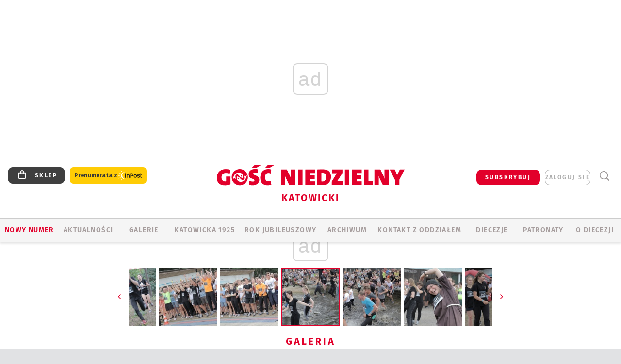

--- FILE ---
content_type: text/html; charset=utf-8
request_url: https://www.google.com/recaptcha/api2/anchor?ar=1&k=6LfKq5UUAAAAAMU4Rd1_l_MKSJAizQb5Mk_8bFA_&co=aHR0cHM6Ly9rYXRvd2ljZS5nb3NjLnBsOjQ0Mw..&hl=en&v=PoyoqOPhxBO7pBk68S4YbpHZ&size=invisible&anchor-ms=20000&execute-ms=30000&cb=6g1gxn1ugbqk
body_size: 48742
content:
<!DOCTYPE HTML><html dir="ltr" lang="en"><head><meta http-equiv="Content-Type" content="text/html; charset=UTF-8">
<meta http-equiv="X-UA-Compatible" content="IE=edge">
<title>reCAPTCHA</title>
<style type="text/css">
/* cyrillic-ext */
@font-face {
  font-family: 'Roboto';
  font-style: normal;
  font-weight: 400;
  font-stretch: 100%;
  src: url(//fonts.gstatic.com/s/roboto/v48/KFO7CnqEu92Fr1ME7kSn66aGLdTylUAMa3GUBHMdazTgWw.woff2) format('woff2');
  unicode-range: U+0460-052F, U+1C80-1C8A, U+20B4, U+2DE0-2DFF, U+A640-A69F, U+FE2E-FE2F;
}
/* cyrillic */
@font-face {
  font-family: 'Roboto';
  font-style: normal;
  font-weight: 400;
  font-stretch: 100%;
  src: url(//fonts.gstatic.com/s/roboto/v48/KFO7CnqEu92Fr1ME7kSn66aGLdTylUAMa3iUBHMdazTgWw.woff2) format('woff2');
  unicode-range: U+0301, U+0400-045F, U+0490-0491, U+04B0-04B1, U+2116;
}
/* greek-ext */
@font-face {
  font-family: 'Roboto';
  font-style: normal;
  font-weight: 400;
  font-stretch: 100%;
  src: url(//fonts.gstatic.com/s/roboto/v48/KFO7CnqEu92Fr1ME7kSn66aGLdTylUAMa3CUBHMdazTgWw.woff2) format('woff2');
  unicode-range: U+1F00-1FFF;
}
/* greek */
@font-face {
  font-family: 'Roboto';
  font-style: normal;
  font-weight: 400;
  font-stretch: 100%;
  src: url(//fonts.gstatic.com/s/roboto/v48/KFO7CnqEu92Fr1ME7kSn66aGLdTylUAMa3-UBHMdazTgWw.woff2) format('woff2');
  unicode-range: U+0370-0377, U+037A-037F, U+0384-038A, U+038C, U+038E-03A1, U+03A3-03FF;
}
/* math */
@font-face {
  font-family: 'Roboto';
  font-style: normal;
  font-weight: 400;
  font-stretch: 100%;
  src: url(//fonts.gstatic.com/s/roboto/v48/KFO7CnqEu92Fr1ME7kSn66aGLdTylUAMawCUBHMdazTgWw.woff2) format('woff2');
  unicode-range: U+0302-0303, U+0305, U+0307-0308, U+0310, U+0312, U+0315, U+031A, U+0326-0327, U+032C, U+032F-0330, U+0332-0333, U+0338, U+033A, U+0346, U+034D, U+0391-03A1, U+03A3-03A9, U+03B1-03C9, U+03D1, U+03D5-03D6, U+03F0-03F1, U+03F4-03F5, U+2016-2017, U+2034-2038, U+203C, U+2040, U+2043, U+2047, U+2050, U+2057, U+205F, U+2070-2071, U+2074-208E, U+2090-209C, U+20D0-20DC, U+20E1, U+20E5-20EF, U+2100-2112, U+2114-2115, U+2117-2121, U+2123-214F, U+2190, U+2192, U+2194-21AE, U+21B0-21E5, U+21F1-21F2, U+21F4-2211, U+2213-2214, U+2216-22FF, U+2308-230B, U+2310, U+2319, U+231C-2321, U+2336-237A, U+237C, U+2395, U+239B-23B7, U+23D0, U+23DC-23E1, U+2474-2475, U+25AF, U+25B3, U+25B7, U+25BD, U+25C1, U+25CA, U+25CC, U+25FB, U+266D-266F, U+27C0-27FF, U+2900-2AFF, U+2B0E-2B11, U+2B30-2B4C, U+2BFE, U+3030, U+FF5B, U+FF5D, U+1D400-1D7FF, U+1EE00-1EEFF;
}
/* symbols */
@font-face {
  font-family: 'Roboto';
  font-style: normal;
  font-weight: 400;
  font-stretch: 100%;
  src: url(//fonts.gstatic.com/s/roboto/v48/KFO7CnqEu92Fr1ME7kSn66aGLdTylUAMaxKUBHMdazTgWw.woff2) format('woff2');
  unicode-range: U+0001-000C, U+000E-001F, U+007F-009F, U+20DD-20E0, U+20E2-20E4, U+2150-218F, U+2190, U+2192, U+2194-2199, U+21AF, U+21E6-21F0, U+21F3, U+2218-2219, U+2299, U+22C4-22C6, U+2300-243F, U+2440-244A, U+2460-24FF, U+25A0-27BF, U+2800-28FF, U+2921-2922, U+2981, U+29BF, U+29EB, U+2B00-2BFF, U+4DC0-4DFF, U+FFF9-FFFB, U+10140-1018E, U+10190-1019C, U+101A0, U+101D0-101FD, U+102E0-102FB, U+10E60-10E7E, U+1D2C0-1D2D3, U+1D2E0-1D37F, U+1F000-1F0FF, U+1F100-1F1AD, U+1F1E6-1F1FF, U+1F30D-1F30F, U+1F315, U+1F31C, U+1F31E, U+1F320-1F32C, U+1F336, U+1F378, U+1F37D, U+1F382, U+1F393-1F39F, U+1F3A7-1F3A8, U+1F3AC-1F3AF, U+1F3C2, U+1F3C4-1F3C6, U+1F3CA-1F3CE, U+1F3D4-1F3E0, U+1F3ED, U+1F3F1-1F3F3, U+1F3F5-1F3F7, U+1F408, U+1F415, U+1F41F, U+1F426, U+1F43F, U+1F441-1F442, U+1F444, U+1F446-1F449, U+1F44C-1F44E, U+1F453, U+1F46A, U+1F47D, U+1F4A3, U+1F4B0, U+1F4B3, U+1F4B9, U+1F4BB, U+1F4BF, U+1F4C8-1F4CB, U+1F4D6, U+1F4DA, U+1F4DF, U+1F4E3-1F4E6, U+1F4EA-1F4ED, U+1F4F7, U+1F4F9-1F4FB, U+1F4FD-1F4FE, U+1F503, U+1F507-1F50B, U+1F50D, U+1F512-1F513, U+1F53E-1F54A, U+1F54F-1F5FA, U+1F610, U+1F650-1F67F, U+1F687, U+1F68D, U+1F691, U+1F694, U+1F698, U+1F6AD, U+1F6B2, U+1F6B9-1F6BA, U+1F6BC, U+1F6C6-1F6CF, U+1F6D3-1F6D7, U+1F6E0-1F6EA, U+1F6F0-1F6F3, U+1F6F7-1F6FC, U+1F700-1F7FF, U+1F800-1F80B, U+1F810-1F847, U+1F850-1F859, U+1F860-1F887, U+1F890-1F8AD, U+1F8B0-1F8BB, U+1F8C0-1F8C1, U+1F900-1F90B, U+1F93B, U+1F946, U+1F984, U+1F996, U+1F9E9, U+1FA00-1FA6F, U+1FA70-1FA7C, U+1FA80-1FA89, U+1FA8F-1FAC6, U+1FACE-1FADC, U+1FADF-1FAE9, U+1FAF0-1FAF8, U+1FB00-1FBFF;
}
/* vietnamese */
@font-face {
  font-family: 'Roboto';
  font-style: normal;
  font-weight: 400;
  font-stretch: 100%;
  src: url(//fonts.gstatic.com/s/roboto/v48/KFO7CnqEu92Fr1ME7kSn66aGLdTylUAMa3OUBHMdazTgWw.woff2) format('woff2');
  unicode-range: U+0102-0103, U+0110-0111, U+0128-0129, U+0168-0169, U+01A0-01A1, U+01AF-01B0, U+0300-0301, U+0303-0304, U+0308-0309, U+0323, U+0329, U+1EA0-1EF9, U+20AB;
}
/* latin-ext */
@font-face {
  font-family: 'Roboto';
  font-style: normal;
  font-weight: 400;
  font-stretch: 100%;
  src: url(//fonts.gstatic.com/s/roboto/v48/KFO7CnqEu92Fr1ME7kSn66aGLdTylUAMa3KUBHMdazTgWw.woff2) format('woff2');
  unicode-range: U+0100-02BA, U+02BD-02C5, U+02C7-02CC, U+02CE-02D7, U+02DD-02FF, U+0304, U+0308, U+0329, U+1D00-1DBF, U+1E00-1E9F, U+1EF2-1EFF, U+2020, U+20A0-20AB, U+20AD-20C0, U+2113, U+2C60-2C7F, U+A720-A7FF;
}
/* latin */
@font-face {
  font-family: 'Roboto';
  font-style: normal;
  font-weight: 400;
  font-stretch: 100%;
  src: url(//fonts.gstatic.com/s/roboto/v48/KFO7CnqEu92Fr1ME7kSn66aGLdTylUAMa3yUBHMdazQ.woff2) format('woff2');
  unicode-range: U+0000-00FF, U+0131, U+0152-0153, U+02BB-02BC, U+02C6, U+02DA, U+02DC, U+0304, U+0308, U+0329, U+2000-206F, U+20AC, U+2122, U+2191, U+2193, U+2212, U+2215, U+FEFF, U+FFFD;
}
/* cyrillic-ext */
@font-face {
  font-family: 'Roboto';
  font-style: normal;
  font-weight: 500;
  font-stretch: 100%;
  src: url(//fonts.gstatic.com/s/roboto/v48/KFO7CnqEu92Fr1ME7kSn66aGLdTylUAMa3GUBHMdazTgWw.woff2) format('woff2');
  unicode-range: U+0460-052F, U+1C80-1C8A, U+20B4, U+2DE0-2DFF, U+A640-A69F, U+FE2E-FE2F;
}
/* cyrillic */
@font-face {
  font-family: 'Roboto';
  font-style: normal;
  font-weight: 500;
  font-stretch: 100%;
  src: url(//fonts.gstatic.com/s/roboto/v48/KFO7CnqEu92Fr1ME7kSn66aGLdTylUAMa3iUBHMdazTgWw.woff2) format('woff2');
  unicode-range: U+0301, U+0400-045F, U+0490-0491, U+04B0-04B1, U+2116;
}
/* greek-ext */
@font-face {
  font-family: 'Roboto';
  font-style: normal;
  font-weight: 500;
  font-stretch: 100%;
  src: url(//fonts.gstatic.com/s/roboto/v48/KFO7CnqEu92Fr1ME7kSn66aGLdTylUAMa3CUBHMdazTgWw.woff2) format('woff2');
  unicode-range: U+1F00-1FFF;
}
/* greek */
@font-face {
  font-family: 'Roboto';
  font-style: normal;
  font-weight: 500;
  font-stretch: 100%;
  src: url(//fonts.gstatic.com/s/roboto/v48/KFO7CnqEu92Fr1ME7kSn66aGLdTylUAMa3-UBHMdazTgWw.woff2) format('woff2');
  unicode-range: U+0370-0377, U+037A-037F, U+0384-038A, U+038C, U+038E-03A1, U+03A3-03FF;
}
/* math */
@font-face {
  font-family: 'Roboto';
  font-style: normal;
  font-weight: 500;
  font-stretch: 100%;
  src: url(//fonts.gstatic.com/s/roboto/v48/KFO7CnqEu92Fr1ME7kSn66aGLdTylUAMawCUBHMdazTgWw.woff2) format('woff2');
  unicode-range: U+0302-0303, U+0305, U+0307-0308, U+0310, U+0312, U+0315, U+031A, U+0326-0327, U+032C, U+032F-0330, U+0332-0333, U+0338, U+033A, U+0346, U+034D, U+0391-03A1, U+03A3-03A9, U+03B1-03C9, U+03D1, U+03D5-03D6, U+03F0-03F1, U+03F4-03F5, U+2016-2017, U+2034-2038, U+203C, U+2040, U+2043, U+2047, U+2050, U+2057, U+205F, U+2070-2071, U+2074-208E, U+2090-209C, U+20D0-20DC, U+20E1, U+20E5-20EF, U+2100-2112, U+2114-2115, U+2117-2121, U+2123-214F, U+2190, U+2192, U+2194-21AE, U+21B0-21E5, U+21F1-21F2, U+21F4-2211, U+2213-2214, U+2216-22FF, U+2308-230B, U+2310, U+2319, U+231C-2321, U+2336-237A, U+237C, U+2395, U+239B-23B7, U+23D0, U+23DC-23E1, U+2474-2475, U+25AF, U+25B3, U+25B7, U+25BD, U+25C1, U+25CA, U+25CC, U+25FB, U+266D-266F, U+27C0-27FF, U+2900-2AFF, U+2B0E-2B11, U+2B30-2B4C, U+2BFE, U+3030, U+FF5B, U+FF5D, U+1D400-1D7FF, U+1EE00-1EEFF;
}
/* symbols */
@font-face {
  font-family: 'Roboto';
  font-style: normal;
  font-weight: 500;
  font-stretch: 100%;
  src: url(//fonts.gstatic.com/s/roboto/v48/KFO7CnqEu92Fr1ME7kSn66aGLdTylUAMaxKUBHMdazTgWw.woff2) format('woff2');
  unicode-range: U+0001-000C, U+000E-001F, U+007F-009F, U+20DD-20E0, U+20E2-20E4, U+2150-218F, U+2190, U+2192, U+2194-2199, U+21AF, U+21E6-21F0, U+21F3, U+2218-2219, U+2299, U+22C4-22C6, U+2300-243F, U+2440-244A, U+2460-24FF, U+25A0-27BF, U+2800-28FF, U+2921-2922, U+2981, U+29BF, U+29EB, U+2B00-2BFF, U+4DC0-4DFF, U+FFF9-FFFB, U+10140-1018E, U+10190-1019C, U+101A0, U+101D0-101FD, U+102E0-102FB, U+10E60-10E7E, U+1D2C0-1D2D3, U+1D2E0-1D37F, U+1F000-1F0FF, U+1F100-1F1AD, U+1F1E6-1F1FF, U+1F30D-1F30F, U+1F315, U+1F31C, U+1F31E, U+1F320-1F32C, U+1F336, U+1F378, U+1F37D, U+1F382, U+1F393-1F39F, U+1F3A7-1F3A8, U+1F3AC-1F3AF, U+1F3C2, U+1F3C4-1F3C6, U+1F3CA-1F3CE, U+1F3D4-1F3E0, U+1F3ED, U+1F3F1-1F3F3, U+1F3F5-1F3F7, U+1F408, U+1F415, U+1F41F, U+1F426, U+1F43F, U+1F441-1F442, U+1F444, U+1F446-1F449, U+1F44C-1F44E, U+1F453, U+1F46A, U+1F47D, U+1F4A3, U+1F4B0, U+1F4B3, U+1F4B9, U+1F4BB, U+1F4BF, U+1F4C8-1F4CB, U+1F4D6, U+1F4DA, U+1F4DF, U+1F4E3-1F4E6, U+1F4EA-1F4ED, U+1F4F7, U+1F4F9-1F4FB, U+1F4FD-1F4FE, U+1F503, U+1F507-1F50B, U+1F50D, U+1F512-1F513, U+1F53E-1F54A, U+1F54F-1F5FA, U+1F610, U+1F650-1F67F, U+1F687, U+1F68D, U+1F691, U+1F694, U+1F698, U+1F6AD, U+1F6B2, U+1F6B9-1F6BA, U+1F6BC, U+1F6C6-1F6CF, U+1F6D3-1F6D7, U+1F6E0-1F6EA, U+1F6F0-1F6F3, U+1F6F7-1F6FC, U+1F700-1F7FF, U+1F800-1F80B, U+1F810-1F847, U+1F850-1F859, U+1F860-1F887, U+1F890-1F8AD, U+1F8B0-1F8BB, U+1F8C0-1F8C1, U+1F900-1F90B, U+1F93B, U+1F946, U+1F984, U+1F996, U+1F9E9, U+1FA00-1FA6F, U+1FA70-1FA7C, U+1FA80-1FA89, U+1FA8F-1FAC6, U+1FACE-1FADC, U+1FADF-1FAE9, U+1FAF0-1FAF8, U+1FB00-1FBFF;
}
/* vietnamese */
@font-face {
  font-family: 'Roboto';
  font-style: normal;
  font-weight: 500;
  font-stretch: 100%;
  src: url(//fonts.gstatic.com/s/roboto/v48/KFO7CnqEu92Fr1ME7kSn66aGLdTylUAMa3OUBHMdazTgWw.woff2) format('woff2');
  unicode-range: U+0102-0103, U+0110-0111, U+0128-0129, U+0168-0169, U+01A0-01A1, U+01AF-01B0, U+0300-0301, U+0303-0304, U+0308-0309, U+0323, U+0329, U+1EA0-1EF9, U+20AB;
}
/* latin-ext */
@font-face {
  font-family: 'Roboto';
  font-style: normal;
  font-weight: 500;
  font-stretch: 100%;
  src: url(//fonts.gstatic.com/s/roboto/v48/KFO7CnqEu92Fr1ME7kSn66aGLdTylUAMa3KUBHMdazTgWw.woff2) format('woff2');
  unicode-range: U+0100-02BA, U+02BD-02C5, U+02C7-02CC, U+02CE-02D7, U+02DD-02FF, U+0304, U+0308, U+0329, U+1D00-1DBF, U+1E00-1E9F, U+1EF2-1EFF, U+2020, U+20A0-20AB, U+20AD-20C0, U+2113, U+2C60-2C7F, U+A720-A7FF;
}
/* latin */
@font-face {
  font-family: 'Roboto';
  font-style: normal;
  font-weight: 500;
  font-stretch: 100%;
  src: url(//fonts.gstatic.com/s/roboto/v48/KFO7CnqEu92Fr1ME7kSn66aGLdTylUAMa3yUBHMdazQ.woff2) format('woff2');
  unicode-range: U+0000-00FF, U+0131, U+0152-0153, U+02BB-02BC, U+02C6, U+02DA, U+02DC, U+0304, U+0308, U+0329, U+2000-206F, U+20AC, U+2122, U+2191, U+2193, U+2212, U+2215, U+FEFF, U+FFFD;
}
/* cyrillic-ext */
@font-face {
  font-family: 'Roboto';
  font-style: normal;
  font-weight: 900;
  font-stretch: 100%;
  src: url(//fonts.gstatic.com/s/roboto/v48/KFO7CnqEu92Fr1ME7kSn66aGLdTylUAMa3GUBHMdazTgWw.woff2) format('woff2');
  unicode-range: U+0460-052F, U+1C80-1C8A, U+20B4, U+2DE0-2DFF, U+A640-A69F, U+FE2E-FE2F;
}
/* cyrillic */
@font-face {
  font-family: 'Roboto';
  font-style: normal;
  font-weight: 900;
  font-stretch: 100%;
  src: url(//fonts.gstatic.com/s/roboto/v48/KFO7CnqEu92Fr1ME7kSn66aGLdTylUAMa3iUBHMdazTgWw.woff2) format('woff2');
  unicode-range: U+0301, U+0400-045F, U+0490-0491, U+04B0-04B1, U+2116;
}
/* greek-ext */
@font-face {
  font-family: 'Roboto';
  font-style: normal;
  font-weight: 900;
  font-stretch: 100%;
  src: url(//fonts.gstatic.com/s/roboto/v48/KFO7CnqEu92Fr1ME7kSn66aGLdTylUAMa3CUBHMdazTgWw.woff2) format('woff2');
  unicode-range: U+1F00-1FFF;
}
/* greek */
@font-face {
  font-family: 'Roboto';
  font-style: normal;
  font-weight: 900;
  font-stretch: 100%;
  src: url(//fonts.gstatic.com/s/roboto/v48/KFO7CnqEu92Fr1ME7kSn66aGLdTylUAMa3-UBHMdazTgWw.woff2) format('woff2');
  unicode-range: U+0370-0377, U+037A-037F, U+0384-038A, U+038C, U+038E-03A1, U+03A3-03FF;
}
/* math */
@font-face {
  font-family: 'Roboto';
  font-style: normal;
  font-weight: 900;
  font-stretch: 100%;
  src: url(//fonts.gstatic.com/s/roboto/v48/KFO7CnqEu92Fr1ME7kSn66aGLdTylUAMawCUBHMdazTgWw.woff2) format('woff2');
  unicode-range: U+0302-0303, U+0305, U+0307-0308, U+0310, U+0312, U+0315, U+031A, U+0326-0327, U+032C, U+032F-0330, U+0332-0333, U+0338, U+033A, U+0346, U+034D, U+0391-03A1, U+03A3-03A9, U+03B1-03C9, U+03D1, U+03D5-03D6, U+03F0-03F1, U+03F4-03F5, U+2016-2017, U+2034-2038, U+203C, U+2040, U+2043, U+2047, U+2050, U+2057, U+205F, U+2070-2071, U+2074-208E, U+2090-209C, U+20D0-20DC, U+20E1, U+20E5-20EF, U+2100-2112, U+2114-2115, U+2117-2121, U+2123-214F, U+2190, U+2192, U+2194-21AE, U+21B0-21E5, U+21F1-21F2, U+21F4-2211, U+2213-2214, U+2216-22FF, U+2308-230B, U+2310, U+2319, U+231C-2321, U+2336-237A, U+237C, U+2395, U+239B-23B7, U+23D0, U+23DC-23E1, U+2474-2475, U+25AF, U+25B3, U+25B7, U+25BD, U+25C1, U+25CA, U+25CC, U+25FB, U+266D-266F, U+27C0-27FF, U+2900-2AFF, U+2B0E-2B11, U+2B30-2B4C, U+2BFE, U+3030, U+FF5B, U+FF5D, U+1D400-1D7FF, U+1EE00-1EEFF;
}
/* symbols */
@font-face {
  font-family: 'Roboto';
  font-style: normal;
  font-weight: 900;
  font-stretch: 100%;
  src: url(//fonts.gstatic.com/s/roboto/v48/KFO7CnqEu92Fr1ME7kSn66aGLdTylUAMaxKUBHMdazTgWw.woff2) format('woff2');
  unicode-range: U+0001-000C, U+000E-001F, U+007F-009F, U+20DD-20E0, U+20E2-20E4, U+2150-218F, U+2190, U+2192, U+2194-2199, U+21AF, U+21E6-21F0, U+21F3, U+2218-2219, U+2299, U+22C4-22C6, U+2300-243F, U+2440-244A, U+2460-24FF, U+25A0-27BF, U+2800-28FF, U+2921-2922, U+2981, U+29BF, U+29EB, U+2B00-2BFF, U+4DC0-4DFF, U+FFF9-FFFB, U+10140-1018E, U+10190-1019C, U+101A0, U+101D0-101FD, U+102E0-102FB, U+10E60-10E7E, U+1D2C0-1D2D3, U+1D2E0-1D37F, U+1F000-1F0FF, U+1F100-1F1AD, U+1F1E6-1F1FF, U+1F30D-1F30F, U+1F315, U+1F31C, U+1F31E, U+1F320-1F32C, U+1F336, U+1F378, U+1F37D, U+1F382, U+1F393-1F39F, U+1F3A7-1F3A8, U+1F3AC-1F3AF, U+1F3C2, U+1F3C4-1F3C6, U+1F3CA-1F3CE, U+1F3D4-1F3E0, U+1F3ED, U+1F3F1-1F3F3, U+1F3F5-1F3F7, U+1F408, U+1F415, U+1F41F, U+1F426, U+1F43F, U+1F441-1F442, U+1F444, U+1F446-1F449, U+1F44C-1F44E, U+1F453, U+1F46A, U+1F47D, U+1F4A3, U+1F4B0, U+1F4B3, U+1F4B9, U+1F4BB, U+1F4BF, U+1F4C8-1F4CB, U+1F4D6, U+1F4DA, U+1F4DF, U+1F4E3-1F4E6, U+1F4EA-1F4ED, U+1F4F7, U+1F4F9-1F4FB, U+1F4FD-1F4FE, U+1F503, U+1F507-1F50B, U+1F50D, U+1F512-1F513, U+1F53E-1F54A, U+1F54F-1F5FA, U+1F610, U+1F650-1F67F, U+1F687, U+1F68D, U+1F691, U+1F694, U+1F698, U+1F6AD, U+1F6B2, U+1F6B9-1F6BA, U+1F6BC, U+1F6C6-1F6CF, U+1F6D3-1F6D7, U+1F6E0-1F6EA, U+1F6F0-1F6F3, U+1F6F7-1F6FC, U+1F700-1F7FF, U+1F800-1F80B, U+1F810-1F847, U+1F850-1F859, U+1F860-1F887, U+1F890-1F8AD, U+1F8B0-1F8BB, U+1F8C0-1F8C1, U+1F900-1F90B, U+1F93B, U+1F946, U+1F984, U+1F996, U+1F9E9, U+1FA00-1FA6F, U+1FA70-1FA7C, U+1FA80-1FA89, U+1FA8F-1FAC6, U+1FACE-1FADC, U+1FADF-1FAE9, U+1FAF0-1FAF8, U+1FB00-1FBFF;
}
/* vietnamese */
@font-face {
  font-family: 'Roboto';
  font-style: normal;
  font-weight: 900;
  font-stretch: 100%;
  src: url(//fonts.gstatic.com/s/roboto/v48/KFO7CnqEu92Fr1ME7kSn66aGLdTylUAMa3OUBHMdazTgWw.woff2) format('woff2');
  unicode-range: U+0102-0103, U+0110-0111, U+0128-0129, U+0168-0169, U+01A0-01A1, U+01AF-01B0, U+0300-0301, U+0303-0304, U+0308-0309, U+0323, U+0329, U+1EA0-1EF9, U+20AB;
}
/* latin-ext */
@font-face {
  font-family: 'Roboto';
  font-style: normal;
  font-weight: 900;
  font-stretch: 100%;
  src: url(//fonts.gstatic.com/s/roboto/v48/KFO7CnqEu92Fr1ME7kSn66aGLdTylUAMa3KUBHMdazTgWw.woff2) format('woff2');
  unicode-range: U+0100-02BA, U+02BD-02C5, U+02C7-02CC, U+02CE-02D7, U+02DD-02FF, U+0304, U+0308, U+0329, U+1D00-1DBF, U+1E00-1E9F, U+1EF2-1EFF, U+2020, U+20A0-20AB, U+20AD-20C0, U+2113, U+2C60-2C7F, U+A720-A7FF;
}
/* latin */
@font-face {
  font-family: 'Roboto';
  font-style: normal;
  font-weight: 900;
  font-stretch: 100%;
  src: url(//fonts.gstatic.com/s/roboto/v48/KFO7CnqEu92Fr1ME7kSn66aGLdTylUAMa3yUBHMdazQ.woff2) format('woff2');
  unicode-range: U+0000-00FF, U+0131, U+0152-0153, U+02BB-02BC, U+02C6, U+02DA, U+02DC, U+0304, U+0308, U+0329, U+2000-206F, U+20AC, U+2122, U+2191, U+2193, U+2212, U+2215, U+FEFF, U+FFFD;
}

</style>
<link rel="stylesheet" type="text/css" href="https://www.gstatic.com/recaptcha/releases/PoyoqOPhxBO7pBk68S4YbpHZ/styles__ltr.css">
<script nonce="XPbgmMOhV6FPYSmh-FNVDA" type="text/javascript">window['__recaptcha_api'] = 'https://www.google.com/recaptcha/api2/';</script>
<script type="text/javascript" src="https://www.gstatic.com/recaptcha/releases/PoyoqOPhxBO7pBk68S4YbpHZ/recaptcha__en.js" nonce="XPbgmMOhV6FPYSmh-FNVDA">
      
    </script></head>
<body><div id="rc-anchor-alert" class="rc-anchor-alert"></div>
<input type="hidden" id="recaptcha-token" value="[base64]">
<script type="text/javascript" nonce="XPbgmMOhV6FPYSmh-FNVDA">
      recaptcha.anchor.Main.init("[\x22ainput\x22,[\x22bgdata\x22,\x22\x22,\[base64]/[base64]/[base64]/bmV3IHJbeF0oY1swXSk6RT09Mj9uZXcgclt4XShjWzBdLGNbMV0pOkU9PTM/bmV3IHJbeF0oY1swXSxjWzFdLGNbMl0pOkU9PTQ/[base64]/[base64]/[base64]/[base64]/[base64]/[base64]/[base64]/[base64]\x22,\[base64]\\u003d\\u003d\x22,\x22GMKYwrbDpcOcwpfDu8ONLRHCjMK3VSrCuMOkwo9owpTDnsKxwpxgQsOIwoNQwrkOwpPDjHEow4Z2TsOiwpYVMsO6w4TCscOWw6kNwrjDmMOEXsKEw4ttwrPCpSMlI8OFw4A5w5nCtnXCtk3DtTkswrVPYXvChGrDpTkQwqLDjsOHUhpyw4NUNknCu8O/w5rClzjDnCfDrBHCoMO1wq9xw74Mw7PClnbCucKCd8Kdw4EeRGNQw68lwq5OX3FvfcKMw7tmwrzDqhY5woDCq23CsUzCrGdfwpXCqsKxw43CtgMBwpp8w7xXFMOdwq3ChcO2woTCscKCYl0IwoXChsKofQvDjMO/w4Euw5rDuMKUw4VibkfDrcKPIwHChMKkwq50eixPw7N0PsOnw5DCqsOSH1QNwpQRdsOfwpdtCR1Qw6ZpUmfDssKpWSXDhmMUScOLwrrCmMO9w53DqMODw6Nsw5nDssK2woxCw6DDhcOzwo7Ci8OvRhgIw7zCkMOxw6vDvTwfNy1ww5/Dv8OEBH/[base64]/w75LwqjCjsKcwowKBMKFSC3Cgj/CgCzChhDDvk0rw4/DssKiJCIqw60ZbMOXwp40c8OMb3h3dMOaM8OVTsOawoDCjF/CkEg+KsOOJRjCr8KQwobDr1FMwqptK8OoI8OPw5/DkQB8w7bDiG5Ww6XCksKiwqDDgMOuwq3CjVrDoDZXw7fCqRHCs8KEOFgRw5vDhMKLLlzCt8KZw5UQCVrDrnHClMKhwqLCnQE/wqPClzbCusOhw5owwoAXw5PDkA0OO8K1w6jDn2kjC8OPZ8KVOR7DocKWVjzCvsKNw7M7wrgeIxHCosOxwrMvQcOxwr4vVMOnVcOgPsOSPSZRw4EFwpF6w6HDl2vDhyvCosOPwpnClcKhOsKGw5XCphnDqcOsQcOXYU8rGx4wJMKRwozCqBwJw7LCvEnCoCzCkht/wrbDhcKCw6dkCGstw77CrkHDnMKpDFw+w5Nuf8KRw7I2wrJxw6XDvlHDgHRMw4Uzwog5w5XDj8O5wr/Dl8KOw5MdKcKCw4nCiz7DisOFR0PCtUrCn8O9ESDCqcK5aknCgsOtwp09GjoWwpfDuHA7bcOtScOSwqTClSPCmcKBY8Oywp/DuQlnCQHCoxvDqMKPwo1CwqjCucOqwqLDvzDDssKcw5TChhQ3wq3CnwvDk8KHOhkNCSLDq8OMdgDDoMKTwrcfw6bDiW8iw69fw5/Cug7CusOSw4zChMO3NcOjPsOHccO0HsKdw6h5asOrw6jDs1VracOWP8K7bsOmDMOOWFXDucK5wr0MZjTCtzvDm8OVw4XCvgIOw6dCwp/DrAXCqUB0woLDvMKewqnDlmhDw7V8CsKhK8OjwrBjfsKqLX0Dw53CqRPDl8KZwroCAcKNDwYCwq8GwrQXNWHDpDUFw4wmw7x/w6HCl0XCkFl+w7vDoSsBIFXCp3t+wprDnRjDvEbDvsK1dkMrw7HCrgPDoTrDp8KEw5nCqcKEwqQ2wr9CMBTDlU9bwqnCvMKnAsKkwr7CnsK5wr4DRcOpWsK7wp5yw7MTBDIBejvDqMOaw5nCoA/[base64]/DjRDDujPDhC1Ew4RKw4VRwqzDkXd8w5nCokw3H8OCw6Bhwr/CpsOAw5l2w5J/[base64]/[base64]/DtcKdw713woXCjsOqw5LComFSZg3CrsK0wrvDhltIw6BbwoHCjmFCwr3Cl0TDhMKSw4pFw7/Dn8OCwps8UsOqD8Ofwo7DjsKOwodAfUUcw492w6vCjCTCogMnaBIxGVDCn8KYU8KWwodxI8OYfcKiYQpKZcOKJjMVwrxJw78mT8KcecOUwrzCrVPCrS0vPsKAwp/[base64]/F8KYAMOdwpkBI8KdKMKVwo/DuWTDsMO+wqRWwqHCqxcANknCocOpwqtCG2k/w5Jfw4kFQ8OKw5HCpUFPw7QiaFHDvMKsw7IWw73DpcKXXsKScwRBagNbVMOywqfCosKuXTBfw6Zbw7rDtMOtwpUDw5rDtRsMw6TCmxDCp0PClsKywocHw6LCtcOjwolbw7XDgcOYwqvDkcOwcsKodUrDtxctwqvChcKOwrx5wrDDnsOtw50mHmLDl8Ozw4lXwq5/wpfCgjViw48hwrrDq2pYwp5iEFHDhsKxw54sE3EUwovCoMKhC3Z1I8KcwpE/w6BESSBwRMOswpEjE0NmQxcswp9aWsOOw4x2wpwUw7PCm8KFwoRfZsKsUk7DucOAwrnClMKNw4BZJcOtRMONw6bCrQdIL8Kaw6/DvsK9wqNfwq7DgwtJdsKlQhI8FcOBwp8zWMOaBcOJHHDDpi5GIcOrZxXDkcKpASjClcODw4jDoMKaPMOmwqPDsWvCm8OSw7bDrDzDll3DjcO4HsOHwpoaDyYJwowKJkYDw77CtcKDwobCjcKGwofCnMK1wqBXP8Knw4TClsOzw4E/VCvDhlMeM3Uxw68zw6xHwoLDt3TDgmA9MjbDmcKDf3nCjwvDjcKLEhfCv8KYw7fCucKKC2tTe1BcI8Kbw4wrGDPCo38Xw6vDt19ww6cFwp/DssOQP8OhwovDh8KOAVHCpsO2H8OUwpE0wqnDl8KkSXrDmUUgw4HCj2QPSMKBZWdjw5TCs8OHw5TCgsKKWynChBN4dsO+VMK/ecO9w49aC3fDnMODw6LCpcOEwprCisK3w4cqPsKJw5TDl8OUeCvCtcOWWsOVw4wmwqnCpMKkw7d/[base64]/wpxBEmtbwpt6wrURQ8OvHcKJwpl2DsOzwpvDu8KBDToDw7ljw5TCtCtCw5jCrMKIG2/[base64]/DisKfw5jDomQkw5IDw4QQHTQUJRwDwpHCkH/CuFbDgALDhB/DsmDDrgnDhcOMwpgnA0vCuE5yW8O+wokaw5HDr8KpwqRiw747PMKfGsOTwpIaJsOawqDCkcKPw4FZw7hlw7ExwrhOBcOxwppoNDXCrmoow4nDqRrCn8OywogEDVrCpD4awqt9w6ECOMOPd8OpwqE9w7tfw7BUwogdVGTDkQLDnwrDiV1Nw6/DtsKGQsOaw4vDvMKfwqPDtsK4woPDqcOqw4jDscOcIGheb1BgwqDClTR+d8KYHcOEB8K1wqQ5w7rDjSN3wq8jwo9xwoF2I0p7w49IfyksXsK5A8OnMEU9w6LCrsOYw7vDqRw/[base64]/wolqwojClMKgw7LCmHpiwo7CqMKRAsOzwqvCjcK/EXXCv1LDkMKGwr/CtMKyTcOOAwzDq8K/wp7DsCnCt8OdbhjCk8KFUmBhwrI5w6nDkXbDvGvDk8KCw48/[base64]/DoQbCglPDvzvDocKBw40RwrnCsWBULXjCksKcIcK6wrF3KVjCtcKdSWUdwpl5P3o+SVw8w4fCrMOHwpdzwp3Cq8OiO8OcHsKOCSPDt8KXCcOZXcOJwpRnHA/CuMO6XsOxGcKtwoptOixkwpfDvld8FcOWw7PDncKjwrssw5jDmi09IS4dccO7DMKbwrkawpVAc8KQTVZzw5rDiGjDsHbCmcK+w6jCssKDwpwBwoV/FsOmw6HCssKlQjjCtjZKw7XDs1Bcw5tvaMO3BMOnCVoVw78vJ8K7wq/[base64]/CoGZXL1vCnMKqw7XDrh3DucK0wq4/K8OZD8OsasKVw7pvw6HDpVTDtArCtnXCng3Duy/CpcOKwpZfwqfCtsOKwrBhwoxlwp0PwpkQw6rDpsKzVwrDiDzCvwrCgMOQWMK8W8K/MMKdNMOrIsK8aQ11elLCuMKjP8KDwp5LakEdH8OAw7tKfMOxYsO4McK6wpDDusONwpA3bsOVESPCtTvDuErDs2PCrFYdwrkCXSktU8KmwoHDpnnDmA4/[base64]/DmwrCmsOYwrLChTfDnMODRcK7FyLCvzfCgnvDgMKRMVZNw4jDv8Krw7EfdAl8w5DDl0fDr8OacDbDvsKBw53CmcKbwqnDnsKEwrUUwq7CuXnClgXChXHDtcOkHAzDicKuIsKoE8O4EXA2w5rCuR3DgBQ5w4PCjcO+wpkIbsO+IR1hXsKEw5ozwpzCn8OXGcKCUhVmw7/DumPDtFIHKiTDmsOwwpBkw4YIwr/Cn1fChsOneMKRw74mNMOyCcKrw6PCp04zIcOWcELCuwnDoDE0YsOVw6vDslIrWMKYwodkdsODTDrClcKsG8KvasOKFAbCoMOVMsOmSiA9flfCgcKZPcKhw45SUmc1w5AfVcK3w4TDscODHsK4woNQR1DDnEjCtnN9JMK/a8O9w7LDrjnDhsKQC8OEFiTDoMO4B3hJYDrCgXLCpMOiw7PDgRDDtXpRw5NyJDggMV50VcKIwqzDu0zCvTjDscOew5A1woNCw44Da8KFbMOrw6A+CD8MPWnDtEhGf8OVwpQCwrrCg8O6csK9wrnCg8OTwqfCi8OtPMKtwqlPXsOpwqbCp8KqwpzDhcO/w5MSFcKGfMOkw6bDlMKMw4cZwrrDpsOZfEgKExB2w7hRfiFPw5hHwqooby/[base64]/CuxzDl8KENhnCgMKKeEDCrMO0Imgww73CjnLDhMOWdsK8TyHCq8OTw7jDu8KawoPDoWYwW0NxWsKHPVFIwptjJsOGwoBBKnh+w53Chh8MLD1Xw67ChMOTEsO4w7FYwoArw4Ynwq/CgXZBF2lTIDEpJTLCrMKwQ2kwfkvCuWXCixPDpsOJYEYVPV0MZsKZwoDDhHB4ECUfw5fClMOLOsOTw54Ed8OlJwQlOVTDvcKjOS3DmiVoYcKew5XCpcKmO8KGDMOtLgTDrcOZwrzChD7Dt2JwSsK4woXDtMOuw6VLw6gqw5/CnGnDsjU3JsO1wobDg8K2HUl0ZsKUw45rwobDgljCoMKhCmcRw4c8wrZRUsKBVho/YsOkDMO6w73CnT4wwrJZw77Dmmcbwoo6w6PDoMKWXMKBw6nDrHVjw7AXLD4/[base64]/w57DssKcT8KAdT8AFzwQWhfDjcOKIkh2CcKkdlvCncKNw7LDsUkYw6HCkMO8ey8OwpE7M8KTXsK6QDPCqcOAwqEwSnbDhMOIFsKPw5g6wrfDuB3CvgHDtBlMw7MzwoDDjMOuwrwLKmvDuMKTworDnjhyw6DDucKzM8KbwpzDijjDl8O6wrLCpcK/w6bDq8O6wq3CjXHDt8Opw71AfzhFw7zDpMKXw7TCjBFlIxXCpSVyU8Kgc8Ovw4bCh8Owwo9NwrgRPsKFVnDDiTXDuwPCjcKJBcK1w6dDGsOPesOMwobCv8OcNMOEaMKSw5bChBkTFsK1MG/[base64]/CmmrDjyTClU9pw4ppRxsgI8KHUcKUGTt7ChlZQcOuwqTChmjDlcOzw5XCiGvCscKew4o5WmHDv8KYJMKYL3B5w7MhwpHCpMKvw5PCn8Kgw6RAd8OFw7x5f8OpPlxtXm/CtVXCvDnDq8KNwpjCgMKXwrTCoT1rCcO1fSnDrsKFwrxtIknDhkHConzDmsKXwq7DiMO0w7N/FnjCqhbDum5PNMKLwpnDrRPCim7Cv0tHHMOhwqgIAj8uE8Kuwpoew4jCgMOTw5ZwwpLCkS9nwoHDvyLCm8O3w6sLe2LDvjTDh1vCrh/DiMO4wp5KwrvCjn5iL8K6aAPDsyxoESrDozXDt8OIwrjCv8OpwrDDrQvCgnNPRMOqwqLDlcOwfsK4w553wqrDi8KIwqpxwrUWw6sWAMK7wrNHVsOlwrVWw7lWesOtw5RJw5jDintZwpnDn8KLe2/DsxQ/NVjCtMOvZcO1w6HCicOew4szWGrDtsOww6TCkMK+UcK/[base64]/[base64]/Cj2rCscOgXwHDj8O3F8KwwpjDnwzCucOjJcOJPVnDtHxgwq3DkMK/EMO3w6DCgsKqw6nDn0xWw4vCpxhIwosLwqoVwrnCr8ODcUHDr207YwkIOyJLCMO1wocDPsO1w4w9w6HDk8KBPMOow6h4ASlaw4MaakpGw44wJMO3DgY3w6bDosK2wrYpDMOqY8Ocw7XCq8KrwpJVwqrDpcKfGsKBwo3Do0PCpwIPKMOlK1/Ck1vCm1wOQ2vCpsK3wo4XwoB2cMOZQhfClsKww5rDosOaHhvCtsOTw55XwrZ5SVt6PsK8XCZ4w7PDv8OzSm8vHUMGGsK3U8KrLh/CoUEoecKmZcO+Snpnw5LCpMKcMsOBw4xJKR3DrVsgUQDDhMKIwr3DmgzDgDfDuV7DvcORBRdlDcKPSiNMwpAYwqDCucOZMsKHcMKPPSN2worCmnZMF8KWw5nDmMKlEsKWwpTDo8KPQ1UiNcOfWMO+wpXCulLDrcKAd2PCkMO+SjvDqMOfTBQ/w4YYwpUGwpXDj13DjcKmwow5cMOLSsKOKMKOH8ORfMKDO8KgJ8Ovw7MWw5Y5wp08wodbXsOKIUnCrcKsdSg/cAAgGcKRXsKoGcKcwpJLWXfCm3LCsQLDmsOjw4FZUhfDs8KGwrvCvMOSwqXCuMOSw6YjBMKdOTNSwpfCjMOnRC7CtxtFUMK0AU3DlMKWwoRLCMKmw6dJw5TDgsO7OS4uwoLCkcKXOWIZw5TDlQnCjhHCssOtDsO2YC9Iw4XCuCjCtSvCtW8/w4hNa8ObwrXDgTRbwpV8wqoPZcO1woYNISfCpBXDkcKkw5R6I8KJw5Vlw4lmwqtNw7NXw7sYw5vCncKbJUPClzhXw6k0w7vDg2/DjHRew79Dw7BZwqhzw53Cuit+WMKUY8Ksw4bCjcOzwrZTw6PDt8K2wovCulh0wog8w7jCsDvDoX7CkUPCkm7DkMOJw5XDr8KKXl1GwrUWwoDDj0nCkMKAwpTDj19wIUTDhMOIZnUlJsKqfTtKwobDpCbCtMKGFSvCssOuMcOdw4LDicK8w4/Di8KSw63CghBgwqQ9D8KUw5FfwpVowoLDuCnDksOEVgrCuMOSMV7Dj8OKVV5HD8OIZcKGwqPCgMK2w5rDtUAuL3DCq8KIwr59wpnDskDCpcO0w4/DpcOpwqEYw7nDuMKyaT/DjSB0HDzDggJXw5VTEhfDvinCgcOvYhvDosKpw5c7J34EHsOwDsK/w6vDu8KpwrfCgGcLZ2bCrsOEeMKJwoRhPiHCgMKbwrXCoCkPQjHCpsKYBcKbwojCi3JYwp9swqjChsODTMOow7nCu1bCtwUhw7/CmxlNwrvChsKpwr/CjMOvTMO6wp3CnUzCm3nCnklYwpPDiTDCkcOPBXQgWsO/w4LDsn1iNznDosO7DsK0wrLDhRLDksOAGcO/IU1lSsOxV8OTfgsJWMO1IMKrw4LCncKgw5DCvgIdw6gEw5HDiMOeDsKpecK8DsO4NcOsVMK1w5PDmT7Ch33DhS15J8OWwp/Cm8OGwpXCuMK2I8O5wrXDgWEDNSrDgS/DqidpPsKSwoXDtBDDtF4QUsOqwrlPwpxoGAnCq1crY8KzwofDgcOKw5Bfa8KzLMKKw5d0wqgPwq/DsMKAwrNSRlzDosO7wq9Ww4AUE8O9J8K5w7vDu1ItfcOQWsKfw67DisKCQiFwwpDDm13DkXbDjzdrR1UMIEXDmcO4GlcowrXCoWvCvUrCjsKkwrzDq8KiXyHCsjDDhzZjSSjCoVzCtEXCusK3BkvDnsKxw6XDtVtuw4tFwrPCij/Cs8K3NsK4w7vDh8OiwqzClAo7w6TDohhJw5vCpsKCwpXCuU1gwp/CkWvDp8KXMcKhwpPCkBIawoBVeGfClcKqwrMEwp9CYWVgw4zDqEZxwpJRwqfDjFsCEhg6w7s2w5PCvn0Tw5F1w4HDs0rDscKFCcOSw53Do8KnRsOaw5cRa8KiwrQ8woA6w4fCicOxCFd3woTCuMOIwpIww6/[base64]/[base64]/CtUl5EkBbw5DDrjcXwrdXw5Jzwql4fsKLw7PDtlLDisO8w6fCtMOnw7JCDcOZwpcMwqMmwokSIMOBGcOSwr/DhMOow7TCmD/ChsORw7XDn8KQw5kGQFQfwpfCkWrDksOcZSVfOsOoYxIXw6bDisOqwoLCjm1ZwpAYw6puwpvCu8KvBlIMwoLDisO8QcKDw41OBnDCrcOpNw4cw65fQ8KxwqLDoGHCjFTDhcOZHkrDncODw4LDksOHRWDCucO1w5kYRkLDmcK/wo5gw4DCjVYgf3jDnB/[base64]/UhHCt1zDgATDjlTDsHALfCoVasKBCRfClH7DjU/Do8Kbw7/DhMO1JMKDwpgqP8OKFMO6wojCmEjClQhnGsKmwqE8KCNLZEYgPcOjZlvDsMOBw7USw7Zxw6tqCCHClCXCosOrw7jCrUI3w4/CiQEmw4PDj0PDkQEgKyHCgcKlw4TCiMKXwr5Ww4rDkSPCqcOlw7vCtmLDnSbCpsOxSABtBMOrwqNfwqDDp2Zvw4xywptQNMOYw4wNQXDDgcONwoVfwo8oNcOPPcKlwqpbwpkZwpZBw7DCqlXDgMOTYGPDpipYw6PDh8Oaw7F2Ki/DjcKEw6N1wpFxWRTCmmJ/w5vCrHJEwo8Iw4XCoj/Dt8K2czkGwq0mwo4lRcOyw75ww7rDmcKmJT8xTUQuAgYKDz7DgsOwP2NOw7PDkcOPw4TDvMKxw6VLw6jDnMOnw7zDo8OiFDlcw5FSK8KVw7zDrQjDm8Oaw6Jkwr1mX8O/D8KCdkfCs8KQwrrDgFZodw4Sw6sOfsKPw4rCjsKhckR5w6hqf8OHKELCvMKBwrR0Q8O+bAfCkcOPK8KYAm8Pd8K+K3QROicQwqDCtsOHJ8Ojw41SdDvDuTrCtMK7WCIRwoMhMsOHJQPDr8KVWQNZw7nDn8KbEE5/MsK5wrp1MhVSV8KmaHbCjUjClhpSRkrDij4gw45Zw7o8NjIUWRHDosOiwqpDbMO2Nw9EJsO+YWJ+w79WwoHDrTdGcELCkwvDu8KgFMKQwpXClkxgW8OKwqxCUMKwXj/[base64]/[base64]/wobDsTBOwrt7w7/Ds1LCrcOefcK/[base64]/FArDr8OiwrnCh8KKDX/DmsKnwqvDoSQUw7YTw64jw55ZVXZVw5zDlsKPUjpnw4FKVydQPsOSRcO2wqc2Q23DrcK+W3rCun0dLMO5AGnClMOhG8KUVyF/fUzDtMOkSnRdw4fCvwrCkMOUMAvDv8KDP3Bqw698wpIbw7gBw5NzW8OjLkfDp8KCEMOYDUVdwozDiSPCl8Olw4tFwoJYdMO5w7Yzw5tYw73DqMK2wqw6CyFOw7nDksK2bcKVZArDhj9TwpzCtcKrw6g/VgBrwofDucOzdk1Xwq/[base64]/[base64]/wpImcz4uME3Cu8OtwqwTbcKKTUc/w7k5w7HDjcKswpcaw6Nrwq/CgsOZw7zDnMOKw7EFeUjDqhTDqz8mwohYw7p6w5DCm3VrwpxcbMKACcKDw7/CrRIORcKoA8ORwpRGw6BPw7Y2w5rDukEiw7JwdBQVMcOmQsOnwoHDpVw8QsOMEm1KYEpIFDkVwr/[base64]/DsMOSAgjCoRvDmGQ6S8Krw6Muw4PDpQLCjsKrwojDlMKHV8ODwpkswq/Dv8OJwpR6w5PCs8KhS8Ocw5E2d8OTeh1qw7HDgMO/[base64]/DgB/CrgvCgsKYwpEdwpHCl3vCrcOoDcKzHHzCl8ObC8KAIcOGw7UIw68ow5EmYWrCjWfCqArCksOYIUBTCAvCqkUzwrIsQlrCpcO/QioGEcKUw5Vvw7nCs27Dr8Kbw4lrw57DgMOfwr9OLcOHwq5Ow6rDlcOwUwjCuTfDicOiwpFoUwXCq8OtJijDscOFScKkfi0VKsKCwpzCrcKTN1jDhsOewq4SQUnDjsK7LAzCosOnDx/Dj8KywqZQwrXDlGbDli9nw5UwScORwrhdw5xYLcOZV1AQKFU/TMO+Yj8ZTsOCw6ghdx/Dsm/Ct1YBfBQyw5vCssKqb8Kzw7FsPMO+wrMkUzXCm3DCkkF8wpNJw5XCmR7Cj8K3w4zDlCPCnkjDtRs/OcKpWMK9wo44ZW3Dp8KyHMOcwpzCtDcDw4HDhsKZYDFCwrYKe8KNw6dxw77DuSbDuVDChVzDjxgzw71iOBvCi0XDhcK4w6kRbS/DocKlNT04wp7CgMOUw47DsAwQdsKgwqkBw4YAYMODAMO2GsKsw5hNacOILsKDEMOKwqrDlcOMSDtIKRx3CVhiwp85w6jDgsKta8ODUATDh8KSeUgVcMOkLsKIw7XCqcKcTz5yw77CsQvDtm7Co8O9w5rDkhtcw4ggJz/[base64]/[base64]/CusOpwqPCp8KxF0jDjsO5wrvCl0F4ZWPCsMOtNcKeJmXDh8KLBcOpFlPDkMOlIcKOZgHDr8O7McOBw5xzw7J+wpbDuMOvP8KQw4E9w7x4W2PCkMOJQMKtwq/[base64]/w6bDugPCpsO2F8KHw4RAGkEbdDhfwrVMfTTDv8KmC8OMfMKgRsKkwqjDhcOsengICRPCjsOPVG3CqnLDgCY0w5NpIsOdwrl3w4XChVRAw5nDhcKNwq0eEcOPwonDmXPDv8K6w55gHjcXwpzCksOiwrfCigJ0ZF04H1XChcKOwr/CjsOcwpV5w5YLw6bCoMOLw5V0cV3CmHnDvmJ/a1fDk8KKF8KwMUpZw5HDhVI8aibCksKiwpgET8O/ZRZZHV9CwpRDwozCgcOyw6vCtwYRw6vDt8KQw6rCj28iAAIawqzDoWhIwp8gEsK8AsOnXBZXw6vDgMODWDRtYSTCgsOdRVDCq8OFcgN7ehlww4RXMHvDisKlfcKswq55wqDDhsK6Zk/[base64]/w7TCh17DtDjCoHNmZMOlZsK3wptwMWXDgH1Gw4N4wqDDsiRzwqXCoHfDsWcBRyrDoCLDkBgiw5guesKWM8KLOGjDo8OHwq/CksKMwrrDr8OjB8KxfMO4woN8wojDs8KYwolCwr3DrcKLEELCpQ0pwpzDkg3Dr0zCi8Kowpg/wqTCo2HChztAJ8OMwqfCn8O2PiPCi8O/wpEAw4/[base64]/Qi/Cqjpzw64vF2fDrsOUXcKTG0p6ZsKZCmxdwrYCw57CncOZViPCqHNLw4vDqMOJwqEnwrLDrMO+woXDnF3DswlIwqvCh8OawqMdDWNWwqJdw7g2wqDDpXZFKkTCuWHDvw5cHlk/CsO8b3cvwqY3aSlHHjrDgA14wp/DnMKbw6gSNTbCiFcEwqsgw57CkgM1AsKGeGpnw65dbsOzwpY3wpDClnEow7fDpsO6GUTCrB7DvGUxwqs8DsObwpoXwr/Do8Oww47CqGZEYMKFYMO/NSrChSjDssKNwqlYTcO7wrUyRcOYw5JHwqZAE8KxCXnDsUTCsMK6GxMXw5dsHiDCgl9xwoLClMOvUMKrWsOuDsKHw5fCi8OrwrFbw79tTirDpmBAFk1Kw7VNf8KAwqdVwqbDoFtEP8OPOH8fRcO5wpfDgAxhwr9scn3DgSvCkwzCgWTDnsOPcsO/woB+E3pLw6B5wrJfwrtkRHXCksOCBC3DkidgIMKWw6fCkxVwZ1bCiAjCrcKNwq4hwqQlMzwgTsKjwqMWw7NSw6YtRFo4E8OJw79VwrLDg8OIPMOwcXF3acOWEjlkWhzDpMO/HsKaNcODW8K8w6LCtcOKw4gyw7AFw5rCqWpNU1p9woTDsMKswrZow58vSFwCwonDrVvDmMK0Z2bCosOYw6DCnQTCmiPDgcKsAsKaH8OUQ8KuwqZVwqN8L2PCgMOwecO0MQpaVsKCOsKOw5/CrsOxw65San7ChMO2wrZrEMKow5bDn27DvE5TwqYpw6wFwqnCtlFAw6LDk3bDkcKeRlMUF1cPw77DpWkdw5YBFik0Ugtuwq1xw5HChDDDmyzCo3t4w4A2wqJ9w4IPWMKrB2rClU7Dt8Kxw40VLm4rwqnDtTp2XcOOdcK0eMKsFWgXA8K0DDBTwoMJwqx6W8KCwr/[base64]/DsU4Sw6XDqF/Cl3BtGD7CkcOWMkjCrsOEG8OYwrQGw5rCrDJcw4MUw6FlwqLCm8OnfjzDlMO+w4HChwbDuMOJwo/CksOxX8KOw7LDlzouF8Orw5hmAEcOwp/DpgLDuCclBGvCoizCkVB2McODND8yw4kVw65YwqrCuB3DmQDCrsKfRFhkNMOUWSrDhkshHgw+wrHDoMOPKTdmCsO6GsKcwoEfwqzDpMKFw6IXH3YPB3csDsOkcMOuBsOjOULDtAXDoC/CqVlbWxEhwp8jRyHCtR5OFMKEw7QQUsK8w6JwwplSwobCjMKJwrTDrDrDqRTDrBZlw6gvwojDs8O3wojCtzEqw7nDkn/Cu8Kcw4wsw6jCtW/Cgx5RL0kEOSnCpsKowrVxwqTDmQLDm8OZwoEcw6/DucKTIsKfOsO5CxrCiCgkwrTCqsOHwpXDicOUMMOzOgMzwqthPW7DlMOzwp1Jw67DoGnDlkfCgcKKeMOOw7kvw55NHGDCrFrDiSdza1jCkFjDvMKSNR/Dv35iw6LCs8ONw4LCkEt7w4IXCFPCqypbwpTDr8KSAcO6RQkzV1fCmXjCrcK8wqbCksK0wqnDuMKMwr5cwrHDocO4UA9hwqJTwpXCqFfDm8Oiw5N0YsOAw4cNJsKkw4hXw6gaAF/[base64]/DiBsnwrQvVMKTwrsHGsKCwrohw6QITsKeXi1HDcKCR8K/UGx1w55GZHvDuMO8CsKww4bCjwLDoT/ChMOFw5rDgH1uccK4w5LCq8OJMMO7wqxgw5/CqMOXW8KJf8OSw67DncO4OVQUw7cNDcKYNsKpw5zDm8K7HBh2ScKKYcKuw6QGwq7DgMOjKsK/KcKTB3fDi8K6wrJRMMObPjpDDMOHw6BQwrgIbsOrF8O/[base64]/DgFzDp3rDszgKwo/CvX7DhcKVSsOUVDNBHmzCtcKRw7hXw5JjwpVmw5zDu8OtUMO8acOEwo9XbCh8W8O/Q1AnwqkJMFYGwps1wohsVSs1Jz1LwpXDlifDpXbDicOPwpAhw4bChEHDusK+aVnDmR1Kw7jCo2Y5Xw7CmD9jwrzDkGUQwrHCtcOZw4HDtS3CmxLCvCdXWCBrw7LCqwNAwpvCl8Okw5nCq0M4w7wBFSXCpQVuwoHDucOUNCfCvcOEQivDmkfCvcO8w73CosKMwp/DvcKCdGDCgcKSOyoyO8KqwoHDsQU4aFkcb8K0IcK7VX/[base64]/VcK3NcKZe8KPWBlZaTzCohrChcKwUjnCv8K7w7jDgMK1w6HCuAbCkwAxw4/Cp3cRdj7Dvnwaw63CimzDikM5cBfClwh7C8Kxw4g5JwjCqMO/[base64]/CgEhMwqPDsxjCjgdmwppEwp1VPMK+QsO3AcKYw49nw5fClmRRwpzDkjRDw4k4w5V4BMOew7QPOMKKEsOvwpEddsKZJkjCrArCisKCw4k4AsOYwqrDrlbDg8K1c8OTKcKHwqoFDGNSwrxcwrvCi8Onw4t+w7Z0EUMveE/CtMKMMcKhw63DqcOow6RPwo8mFsK7RWTCocOkw7/DtMOlwrIrbMK8cRzCuMKSwrPDpF1vOcKxDCTDlXvCuMO5Gk4Ww6NqFsOewobCgHxVDkZBwpXDlCXCisKHwpHCmz/CgsOhDAjDqF1pw4sHw7TDihbCtcOWwoLCncOPTUYtUMO+SGttw5TDrcOEODgxw5Q/worCj8K5fFYRDcOXwoMtJMKdMAYvw5rDqMOCwr50Q8OJeMKFw6YZwqoEJMOSw6oxw6HCtsO6A1TCksO/[base64]/w63CiMOZSXjDkMKPw6sZw5EowoB5fjHCgcO8woQZw6nCtD7CrxXDosOTH8KLEityVW9Vw4DCo08Uw6XDmMOXwo/CsjkWIUnClsKkIMKUwrsdXT9aEMKYFsOSEAJuXG3DncOIa0Ejw5ZIwrd7EMKNw5fCqsOdPMOew78mTsOpwrPCpWPDkBBQOFNQCMO8w6oew495ekgtw7zDv0HCocObIsONcyLCi8Kew78Gw4sNUsKRLn7DrXnCqsOewqltXMO3JEdXw6/CvsKvwoZmwrTDmsKOb8OBKg15wq5lAkl9wpMuwonCnALCjHDCgcKEw7rDp8KwUG/DscOYSzxSw77Cp2UFwohmHR1Ew5fCg8OBw6LDgsOkdMKSwojDnMOxf8OlV8OLEMORwrA5b8OOGsKqJcOpN3DCtXDCr2jCtcOWJBLCpcK/Y3TDiMOfCMKrb8K8GsK+wr7DvijDusOCwooPDsKORcOeP2o6f8Oqw7XCssKiwro3w5zDqDXCvsO7OW3DucKcZlFMwojDhMK+wogxwrbCvirCo8O+w6V2wpvCgMKGPcKowowMVn9WE3/CnsO2K8KIwr3Do0XCh8KPw7zCmMK5wpPCliAeLwDDlirCv3QKKgRcwosPUcOAJEdbwoDCvi3CtAjCjcKfMMOtwqcEf8OOwoXCh2jDuQkhw7fCp8K3e1IKwo/CkmlSPcKACXPDncOXbMONwqMtw5kVwqIzw4fDt3jCocKAw7M6w77DksK2w5V2KijClATCu8OFw4J1w6rDvW/DhcObwpHCowNbXMKJwo13w65Iw5FkfgDDoHRzawLCusOFwoDCjkxuwp0ow44CwrrCuMOcVMKZO3zDncOsw5PDkcOpe8KlZxjDjQxtTsKSB25sw5LDkFrDhcOYwpNgDT4jw4QSwrLCosOfwqfDj8KZw7YvBcONw4xGwqzDrcOwCcK9wooCSU/DmxzCrcOvwprDigc2wph0esObwr3DjsKJW8O/w4Jtw7zCg14wPh0PBipvPFzCoMKMwrNDXGvDvsOMbg/[base64]/ChUtgbV59EMKFwqTDssKEw7vDpkNgMArCi8KXYMK2QMOFw7PCgCUWw50xWkDDj3BiworCig4Hw7zDtQLCjsO4X8K2w7pOw697wqlEwpR8wp1fw5nCjzEdP8O8dMOoJVbCmHHDkSYjSTw/wrY/w4E7w6Vaw4dMw6nCh8KeAMK5woHCvzBJw79wwrPCtD5uwrdmw7PCr8OdBArDmzBMPMOAw4o4woo3w4HCtATDmsKhw6ZiPUBCw4Vww78gwqYUIkItwrPDjMKJQMOEw47CtSMPwp4BQxJMw6bCksK6w4ZNw7zDhz0Sw5fDkCh7SMOXZsKEw7/Cnk14wq/DtR8XAUPChjsOw7g1w4vDqw1JwrYrOC3Di8KnwprCmFzDjcKRwqgWEMK1fsKKNCALwqjCuivCp8KhDmMXQWwQaADDnh0qRA84w5UTCgcSYMOXwrVrwqTCjsOiw6rDi8ORI3g2wonCvMOMEEo1w6nDk0U1LsKAGSU+Sy/DlcONw7XCicO9TcO3LmEbwplaDyvCgsOjakTCosOhFcKtcGrCmMKlLBUkB8O6fHPCrMOKZcONwqHChj91wrHCjUY9e8OnP8K+bFkyw67DqD5Fw7EjFxYqK3gVEMKfbEcjwqgdw6rCjwImcDnDrTzCjsKzWFsQwpF6wqp9KMOILlUjw4DDlcKfw4IXw5bDlV/DkcOtIg0eWykjw4szRMKJw7vDmhwJw4fCpjEvWT7DnsKiw7XCosOqwrVOwq/DgTBnwofCuMOyCcKgwoUgwoHDvjXDgcOqBiYrMsOPwoAwYjYDw6goY0tOHMK+X8OOw7LDnMOtVUwQPnMZL8KMw49iwoV/OBfCngs2w6XDiXUGw4o6w7XDnGQrYGfCoMOmw4xYF8OKwpzDu1rDocOVwpDDnsOEaMO5wr7CrGM+wp5AX8KVw47CmcOKOlUaw4rCnlfDgsO9ShfDr8O0worDhcOswqjDjz7DtcKUw5nCgUZdH1IgFmJVB8KFA2UmdzxbIi/ChBPDixl/w5nDo1IjHMOlwoMZw7rCiEbDmCnDgsO+wpI6JBA3cMO0FwPCrsOIXwvCmcOTwox9wrAHMsOOw7heQMOZOSBeeMOowpDDpgJ9w7bCgDTDlWPCqEDCnMOtwoklw4/CvB7DuwdEw6oHwqPDgcOnw7g0WQnDnsKUXmZVY2BlwohCB2rCk8OGUMK6BUFUw5F5wr9gZsKOdcOawoTDvcK4w5HCvTkcfMOOKXfCm3xNAjMBwoRGWGtYccKVbn9pHwVVQHwFewQwSsOtEA4Aw7HDp1XDpMK/w5APw7nDiQfDjVRKUsOUw7fCiEQ9L8KwI2nCh8OKwrgOw5bDlW4KwpXCnMKkw6zDoMKDOMKxwq7DvX5COcOTwpNZwroEwq1iD0JkHUowN8Kvwp/DjcKMCcO3w6nCm2xBw6/Cv1wXw7Fyw7wzw6EOUsOgDMOAwpk4ScOOwoAwRmhUwo8kMHtLw6w9P8K6w6vCkxDDlsKOwoPCuzDCuhrCpMOMQMOgRcKAwpU4w7wrEsKXwr8HScKYwpIvw5/DigHDuHhZVwbDqAglBcKnwpLDtMO7GWnCo0BgwrA4w5JzwrjCtg9McGzDu8OHwoxdwq7DpMKew5lkbWFhwo/DssOqwpbDscKpwr0RRMKQw7LDssKoVcOaKcOHKAhQO8OMwpTCjhwLw6HDjEILw6Fvw6DDiSdvQ8KJCsKUasOVRsO1w4FBL8OnHRfDncOFGMKaw7siXkLDtsK8w4nDiTzDrmpXSXVqHysgwonCv3HDthbDvMOLLnHDpSPDnk/CvT7CscKnwq4Lw7w7c2cFwq3Cu1Yxw5vDsMOiwqHCg3x0w4DDrXktXURKw41aWsKAwp/ChUfDvWrDpcONw6gGwoBAfcOJwrzCrAQWw6FAAnk1wpdiKyMyRW8vwoF0cMKjCsKLIVoSQsKDVDHCmlXCpQHDs8K/wobCgcK4woxLwro2NsOeDMKvWSA3wpxBwoRQIzrCssOlaHZaworDj0XCizTDi2nCthfDpcOlwpF3w75pw40yTjfCijvDj2zDpcKWbD0+KMO/eV9hVVHDr3U7DC/CjCNwAsOpwps+BzRKbTDDuMKAJUl9wrvDmgjDn8Opw7ESCG/CkcOWIVbDgjkCdsKnTWgvw7fDlWfDosKXw4JJw5AMHcO/[base64]/CsTnCm2FlwpgRw47DqgfCkjghwqlzw4fClS3DpsKiV1/CmUjCssOXwqfDpcKtEWPDrcO9w6M8wpfDgMKmw5PDmzlrMncsw4VCw70CVBDCljoMw67CiMObPGkfR8K6w7vCpUUYw6dnBsO7w4kibFfDr0XDpMOlF8KQcUxVScKBwrt2wp/[base64]/CgVvCiUzCryXCnV19w4MBesKJw6tGTFcyw6TDp1tiASDDqgbCl8OCaGhkw4vDtg3Do1Buw6dXwqfCvMOdwpxMO8KhL8KfB8KGw5UhwpzCj0EmJcK0P8KPw5TCmMKwwpTDqMKodsKLw4zCjcOLw4bCqcKww60EwoFiCgMcOcKNw7/DgMO1OmACE3o2w4w+PBnCqsObeMO0w7fChsKtw4HDh8OuO8OvPQrDncKlBsOMWQHDm8Kcw5RhwrvCgcOfw6DDuE3CkFTCi8ONQRHDilLDqkp6wpLCnsO4w6Mzw6/Cj8KMC8OhwqDCm8KdwpJVdcKjw7PDiBvDgGbDvifDnS7Dm8OvU8KCwp/DgcOPw77DpcORw5/Ds0zCp8OSEMOZcB/Co8OwHsKdw5QqIlxIJ8OaQcKoXAsFUWHDr8KYw4nCgcOXwpwKw4EeZxrDiCLCgVXDpMKjw5vDhQwGwqB2CgNuw6TDmj/DrAJBBWvDqUFXw5TDhiTCvsKkw7DDszTCnsKww5pqw5ALwpdFwr/DscOSw5bCviVyEgVtEioXw57DrsKkwrfClsKIwqjDkFzClTIyci9YGMK0JVTDqy0tw63CsMKhBcOBwplSPcOWwrHDtcK5w5UlwpXDi8Oew6/[base64]/DiXc3wqXDusKAc8KgCMO0wqrChMKdwrppPsONccO0BHzDsA3Djm5uVD7CrcOkwqYaWl5Hw4rDsFknZBnCulAmN8KxBnpaw5/DlXHCtUAXw4N1wrJgRzPDlsOBXFQKEWFcw7zDlwJywpDDjsKVXifCusOWw7DDihHDlWLClMK5wr3CmMKUw6UZYsOnwrfCvWLCp3/ChmfCrig6wrg2w5zDtizCkhQSBMOdasOpwr8VwqNLDF/Cvh1DwoIWL8KbMgFkw6Y8wo17wr9gw6rDpMOVw4DCrcKgwr0hwpdRw4DDg8KPdBnCssOlG8OCwplrVcKjegVnw75/[base64]/DuijDssOOwonCgMKew6UCecOLw6hjPlzDv2TCvWvCkF3Digsye1zDj8OTw6rCucKTwp/CkVJ0SCzCiWJmacKSw5PCg8KUwqrCjynDkE8BeA4iM2p5dkbDgmjCscKhwpzDjMKMEMOPwrrDjcOkZ3/Dvk/DjmzDscOtPcOnwqDCoMK/w7LDgMKuGyVhwo96wqLDt25XwrjCtcOVw6Ikw4NSwp7CqMKhZyTDrXDDu8Ofwp0Gw4kTW8KGw5vCl3zDsMOUw6fDlMOpeR7CrsOow5XDpBLChcKIenvCiHchw43ClcONwoAhRsO0w6nCgURNw6s/[base64]/Ds8OeHMKDE8ODATYtbgN0wqnCvsOFwqZ+c8O4wrAjw7NIw6LCvsO/LjZJDE3ClsKVw6HCjB/DssOYFsOuEMOiTEHCjMOxe8KEA8KFYlnDgxw0KkXCvsKUaMKBw63DrcOlNcOQw4BTw6QMworCkCBvZVzDoUXCsWFuPMOeKsKoUcOxbMOtMsK4w6gyw6DDl3XClsO2cMKWwpnCjU/DksOow7wsIRVRw6JswovCmR/DswrDtmVqFsONOMKLwpFOE8O8wqNzdBXDs3FUwprDogfDj2FmaA/Dh8OFNsOeJcObw7UNw4NHRMO3KH54woDDuMOKw4/CjsKHEjcjXcOvZsK5wrzCjcKUJMKyYMKJwoxfM8OwaMKORsOPGcKTWMOywqXDrToswqUiLsKwaCoKF8Ocw5/DlzrCsXB7w5jCliXClMKtw6fCkRzCrsOXw5/[base64]/CnMOHK8KEwqTCjcOBJ3onSBMKd8K8a8Ouw6LDgUTCrDMQwp/CqcOHw5/DiQzDiFzDpjTCgWbCvz0uwqMNwoNRwo1Vw4PCgWgZwpNJwojCpcKLEMOPw4xSXsK8wrPDpGfCh0JASlwOCMOGfH3CtcKmw5dYZCzCisKtc8OxPU99woVFWmpiJEESwqYmUT8gwoYMw5UEH8OZw7VrIsOzwp/Ckg5ZU8KXw7/Dq8OXZMK0ZcOqUw3CpcKYwqVxw593w7Iic8OMw449w4HDvMKCScKFMXXDocKAwprCnsOGSMOpP8KFw5YrwoVGbk40w4zDu8OPw4XDgBXCnMOhw7tww6bDsW7Cii5wL8KUw7XDljlKCGzCnH4aG8K7K8K/BsKGDH/Dt04MwoHCp8KhSVjCsDdqIcK/ecKAwrk+EmXDnCYXwrbCrRkHwqzDsBlEDsOgb8K/OyLCkcOnwoXDpizDgWoIBcOrw73DkMOWCnLCpMKTJsO5w4B4eHrDs10ww5LDgSIJw6tXwpQFw73Cv8OowrnDrg0+wpLDhgQKG8OJISE/McORLEs0w5o9wrEIIyrCi2rCtcOWwoJew53DiMKOwpdAw7Asw4F6wpXDqsONQMO5RQVMEn/CjcKNwoB2w7zDjsK/w7QdSDAWRRQqwp9tb8O8w6wMRsK5aG10w5bCq8O6w7nDu1Yrw70ow4HCkDrDqCxAIcKkw6vCjcKNwp5oFi3DmCzDuMK1wrdtwrgdw4dywokSw4ouZCzCoTNRQghQbcKLQmPDisOIKVDCg2YaP3hOw7scw47CmgEHwpYoB2DCvnBgwrbDoS9TwrbDpE/CmHMeL8OKw7rDoFUowr/DqFNrw41jEcKTVsOgQ8KUHsKcD8KoJCFUw5x3w7rDr10iChAvwqXDpsKVOGhbwpnDuzcLwr8/wobCshfChH7CjyDDuMKzU8Kuw7xgw5ABw7cBKsOvwqDCunUgYcOYNELDqEjDkMOSSx3DihdJUUxPfMKMCDs7wpIMwpTDsm1Rw4/DpcKHw5rCpic8BMKIw4rDlcO1wpljwqUiCmZtTwbDrlrDoSfDhyHDr8KKDsO/w4zCrHzDpUkDw75oIcKKCQ/CssK4w6bDjsKtCMONBgdKwrcjwoo4wr00wr1FVcOdEgdpaGxdZsOAHm7CjcKPwrVAwrnDt1Nrw4c0wocwwp1MTVp/P10VM8O1cCPCh3fDucOqVXZtwo/DocOnwos1wrHDkGkncw85w43CusK2LcOGEcKkw6g2TWrCqDnDgmlrwpAwMsKuw7LCoMKFN8KTFGXDr8OyV8OQYMKxH0zDtcOTw6DCuiDDlQF4w4wYY8Kzwpw8wr/CisKtNTTCnsOGwrkrNFh0w7Y+ejkSw5hpScOowovDs8OeTmIMRSHDqsKOw53DikTCv8OmecKrNEfDnMKuBWzCuhB0b38\\u003d\x22],null,[\x22conf\x22,null,\x226LfKq5UUAAAAAMU4Rd1_l_MKSJAizQb5Mk_8bFA_\x22,0,null,null,null,0,[16,21,125,63,73,95,87,41,43,42,83,102,105,109,121],[1017145,275],0,null,null,null,null,0,null,0,null,700,1,null,0,\[base64]/76lBhnEnQkZnOKMAhk\\u003d\x22,0,0,null,null,1,null,0,1,null,null,null,0],\x22https://katowice.gosc.pl:443\x22,null,[3,1,1],null,null,null,1,3600,[\x22https://www.google.com/intl/en/policies/privacy/\x22,\x22https://www.google.com/intl/en/policies/terms/\x22],\x22US7ca9nHOx5ypFBrGhVFvm+BlYgdMSJiJ2jwj2qp2O8\\u003d\x22,1,0,null,1,1768932971295,0,0,[240,24,57,99],null,[235,193,104],\x22RC-KLHX32MOknidxg\x22,null,null,null,null,null,\x220dAFcWeA4E67rjqthtk8ZIfH_NQFMIbFfqLn2-fD7mIky4oFLePZqsJjqjDLrlPqUOYo8iqjFlzKllIp9hiT29naQSgCi-KuR2Mw\x22,1769015771272]");
    </script></body></html>

--- FILE ---
content_type: text/html; charset=utf-8
request_url: https://www.google.com/recaptcha/api2/aframe
body_size: -291
content:
<!DOCTYPE HTML><html><head><meta http-equiv="content-type" content="text/html; charset=UTF-8"></head><body><script nonce="QC9C6_o6RJkm4LngIJAw4w">/** Anti-fraud and anti-abuse applications only. See google.com/recaptcha */ try{var clients={'sodar':'https://pagead2.googlesyndication.com/pagead/sodar?'};window.addEventListener("message",function(a){try{if(a.source===window.parent){var b=JSON.parse(a.data);var c=clients[b['id']];if(c){var d=document.createElement('img');d.src=c+b['params']+'&rc='+(localStorage.getItem("rc::a")?sessionStorage.getItem("rc::b"):"");window.document.body.appendChild(d);sessionStorage.setItem("rc::e",parseInt(sessionStorage.getItem("rc::e")||0)+1);localStorage.setItem("rc::h",'1768929381940');}}}catch(b){}});window.parent.postMessage("_grecaptcha_ready", "*");}catch(b){}</script></body></html>

--- FILE ---
content_type: application/javascript; charset=utf-8
request_url: https://fundingchoicesmessages.google.com/f/AGSKWxW5EQ51rBflS1yfmAIfjDl0mtb2coCrp5_h_p4NKJJSA-_sXB71segafr8Stb9XLz-OOZIV-WOGlzSHKZfJl0adqee17SrI85utVF4h9qgLYTrlxTl-blrJY98i9_W1X0O9c7bNyX951cMlCk4x2SwK55c3bf9XnS0Bb43Y6BIAd8Co6EEuzrxeTw==/_/story_ad./ads/contextual_/bannerrotation./adv_script_/ad-skin-
body_size: -1291
content:
window['8756dc1f-3c4a-4747-8aef-79227104f01e'] = true;

--- FILE ---
content_type: application/javascript; charset=utf-8
request_url: https://fundingchoicesmessages.google.com/f/AGSKWxXkk89hy3zAogSSKIMfE4kpWfIp6j5XDNHZ0akcxy0Wj6QqKwcovOkyK_OFBoGg1jUPwA5prEQ6C5HkFL_vREfkKVifOZydTZD_mR5AWYBvxp33IEaDm6tshNqtcPmCrqhW0Tw=?fccs=W251bGwsbnVsbCxudWxsLG51bGwsbnVsbCxudWxsLFsxNzY4OTI5Mzc0LDEzMjAwMDAwMF0sbnVsbCxudWxsLG51bGwsW251bGwsWzddXSwiaHR0cHM6Ly9rYXRvd2ljZS5nb3NjLnBsL2dhbC9wb2thei83NjgxOTQzLkJpZWctRmVzdGl3YWxvd2ljemEtMjAyMi82IixudWxsLFtbOCwiTTlsa3pVYVpEc2ciXSxbOSwiZW4tVVMiXSxbMTksIjIiXSxbMTcsIlswXSJdLFsyNCwiIl0sWzI5LCJmYWxzZSJdXV0
body_size: -222
content:
if (typeof __googlefc.fcKernelManager.run === 'function') {"use strict";this.default_ContributorServingResponseClientJs=this.default_ContributorServingResponseClientJs||{};(function(_){var window=this;
try{
var OH=function(a){this.A=_.t(a)};_.u(OH,_.J);var PH=_.Zc(OH);var QH=function(a,b,c){this.B=a;this.params=b;this.j=c;this.l=_.F(this.params,4);this.o=new _.bh(this.B.document,_.O(this.params,3),new _.Og(_.Ok(this.j)))};QH.prototype.run=function(){if(_.P(this.params,10)){var a=this.o;var b=_.ch(a);b=_.Jd(b,4);_.gh(a,b)}a=_.Pk(this.j)?_.Xd(_.Pk(this.j)):new _.Zd;_.$d(a,9);_.F(a,4)!==1&&_.H(a,4,this.l===2||this.l===3?1:2);_.Dg(this.params,5)&&(b=_.O(this.params,5),_.fg(a,6,b));return a};var RH=function(){};RH.prototype.run=function(a,b){var c,d;return _.v(function(e){c=PH(b);d=(new QH(a,c,_.A(c,_.Nk,2))).run();return e.return({ia:_.L(d)})})};_.Rk(8,new RH);
}catch(e){_._DumpException(e)}
}).call(this,this.default_ContributorServingResponseClientJs);
// Google Inc.

//# sourceURL=/_/mss/boq-content-ads-contributor/_/js/k=boq-content-ads-contributor.ContributorServingResponseClientJs.en_US.M9lkzUaZDsg.es5.O/d=1/exm=kernel_loader,loader_js_executable/ed=1/rs=AJlcJMzanTQvnnVdXXtZinnKRQ21NfsPog/m=web_iab_tcf_v2_signal_executable
__googlefc.fcKernelManager.run('\x5b\x5b\x5b8,\x22\x5bnull,\x5b\x5bnull,null,null,\\\x22https:\/\/fundingchoicesmessages.google.com\/f\/AGSKWxWsuoPln-4y-9xIJAz1J3tp17zFWNWqU9zOEdbs3m7IRChq0J2EMhYEGwaZ2HMdMM4KU0p7gaSIazEtzkNriZAA8ItWoYuiDScgwfsk2f9qBTDxqEXlzPUwGcBPCkFKW--9-5M\\\\u003d\\\x22\x5d,null,null,\x5bnull,null,null,\\\x22https:\/\/fundingchoicesmessages.google.com\/el\/AGSKWxWy61HynVJ71RgjpKGDTDkvzABOMbKQ9krka2218FUikRQ_UNLrlq5bQuBBiFoM13zSrUbADBEQIG36YojTzYWWE39mUQs2S82pHuO-XFEejm0WuRAM-jjEcnthGQRSBGGS5rs\\\\u003d\\\x22\x5d,null,\x5bnull,\x5b7\x5d\x5d\x5d,\\\x22gosc.pl\\\x22,1,\\\x22en\\\x22,null,null,null,null,1\x5d\x22\x5d\x5d,\x5bnull,null,null,\x22https:\/\/fundingchoicesmessages.google.com\/f\/AGSKWxX9KLd-iv7Gm7WuFFqP4vy3s-0wVl4Awzf5mPagDd2CC0CDw8K02aLKOPxCn3yBATtzX4Y8CRaP99q4pUNmLHilS6NrFy-W4HnqvSkPgyeHyUks71g1GI5zFMofxX8AU5foBSw\\u003d\x22\x5d\x5d');}